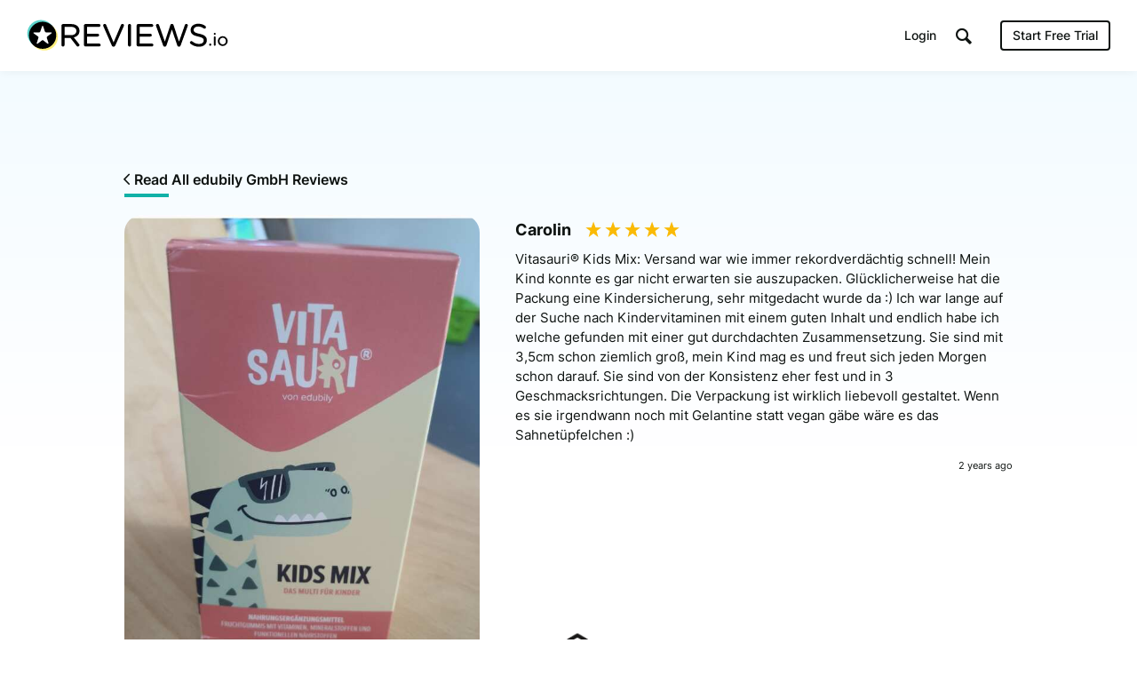

--- FILE ---
content_type: text/html; charset=UTF-8
request_url: https://www.reviews.io/media-item/product_review_image-LWrAR
body_size: 8481
content:
<!DOCTYPE html>

<html lang="en">
    <head>
        <script>
            // Check lang on home page and redirect to German homepage
            if((window.location.pathname == '/' || window.location.pathname == '') && window.location.hostname.indexOf('ai.reviews.')==-1) {
                var language = window.navigator.userLanguage || window.navigator.language;
                if(language.includes('de')) {
                    window.location.href = '/de';
                }
            }
        </script>
        
                            
    <title>edubily GmbH  Review By Carolin</title>
    <meta http-equiv="Content-Type" content="text/html; charset=utf-8">
    <meta name="viewport" content="width=device-width, initial-scale=1.0">
                <meta name="description" content="Vitasauri® Kids Mix:
Versand war wie immer rekordverdächtig schnell! Mein Kind konnte es gar nicht erwarten sie auszupacken. Glücklicherweise hat die Packung eine Kindersicherung, sehr mitgedacht wurde da :) Ich war lange auf der Suche nach Kindervitaminen mit einem guten Inhalt und endlich habe ich welche gefunden mit einer gut durchdachten Zusammensetzung. Sie sind mit 3,5cm schon ziemlich groß, mein Kind mag es und freut sich jeden Morgen schon darauf. Sie sind von der Konsistenz eher fest und in 3 Geschmacksrichtungen. Die Verpackung ist wirklich liebevoll gestaltet. Wenn es sie irgendwann noch mit Gelantine statt vegan gäbe wäre es das Sahnetüpfelchen :) "/>
            <meta name="twitter:description" content="Vitasauri® Kids Mix:
Versand war wie immer rekordverdächtig schnell! Mein Kind konnte es gar nicht erwarten sie auszupacken. Glücklicherweise hat die Packung eine Kindersicherung, sehr mitgedacht wurde da :) Ich war lange auf der Suche nach Kindervitaminen mit einem guten Inhalt und endlich habe ich welche gefunden mit einer gut durchdachten Zusammensetzung. Sie sind mit 3,5cm schon ziemlich groß, mein Kind mag es und freut sich jeden Morgen schon darauf. Sie sind von der Konsistenz eher fest und in 3 Geschmacksrichtungen. Die Verpackung ist wirklich liebevoll gestaltet. Wenn es sie irgendwann noch mit Gelantine statt vegan gäbe wäre es das Sahnetüpfelchen :) ">
    <meta property="og:description" content="Vitasauri® Kids Mix:
Versand war wie immer rekordverdächtig schnell! Mein Kind konnte es gar nicht erwarten sie auszupacken. Glücklicherweise hat die Packung eine Kindersicherung, sehr mitgedacht wurde da :) Ich war lange auf der Suche nach Kindervitaminen mit einem guten Inhalt und endlich habe ich welche gefunden mit einer gut durchdachten Zusammensetzung. Sie sind mit 3,5cm schon ziemlich groß, mein Kind mag es und freut sich jeden Morgen schon darauf. Sie sind von der Konsistenz eher fest und in 3 Geschmacksrichtungen. Die Verpackung ist wirklich liebevoll gestaltet. Wenn es sie irgendwann noch mit Gelantine statt vegan gäbe wäre es das Sahnetüpfelchen :) "/>
        <meta name="title" content="edubily GmbH  Review By Carolin"/>
    <meta property="og:title" content="edubily GmbH  Review By Carolin"/>
    <meta property="og:url" content="https://www.reviews.io/media-item/product_review_image-LWrAR"/>

        <meta property="og:image" content="https://assets.reviews.io/img/all-global-assets/og-images/og-video-reviews.jpg"/>
            <meta property="og:image:secure_url" content="https://assets.reviews.io/img/all-global-assets/og-images/og-video-reviews.jpg"/>
                <meta property="og:image:width" content="1200"/>
    <meta property="og:image:height" content="630"/>
    <meta property="og:site_name" content="reviews.io"/>
    <meta name="twitter:card" content="summary_large_image">
    <meta name="twitter:site" content="@reviews_experts">
    <meta name="twitter:title" content="edubily GmbH  Review By Carolin">
        <meta name="twitter:image" content="https://assets.reviews.io/img/all-global-assets/og-images/og-video-reviews.jpg"/>
        <meta name="google-site-verification" content="zV8bPWm8iJEpBm73y4LNsrm84ZfEAatpSQi1q5Sxjaw"/>
    <meta name="google-site-verification" content="mqVu3CqBYjmRBBai5t9EHCAg-TNSpx5rz7lXZNnMAwA" />
    <meta name="google-site-verification" content="oRUq8wvh9Ji-p5NMtZUEciUcKzhpKiEeuNK1JB9cqto" />
    <meta name="google-site-verification" content="7MURZ3nyE_SgN-A3nTF793Ik-824lZ-xOIxFLAR1q1A" />
    <meta name="facebook-domain-verification" content="4b1gn0ntbac9zz012iigjk9er8j7up" />

        
                        
<!-- Favicons -->
<link rel="apple-touch-icon" sizes="180x180" href="https://assets.reviews.io/favicon/apple-touch-icon.png">
<link rel="icon" type="image/png" sizes="32x32" href="https://assets.reviews.io/favicon/favicon-32x32.png">
<link rel="icon" type="image/png" sizes="16x16" href="https://assets.reviews.io/favicon/favicon-16x16.png">
<link rel="manifest" href="https://assets.reviews.io/favicon/site.webmanifest">
<link rel="mask-icon" href="https://assets.reviews.io/favicon/safari-pinned-tab.svg" color="#5bbad5">
<link rel="shortcut icon" href="https://assets.reviews.io/favicon/favicon.ico">
<meta name="msapplication-TileColor" content="#ffffff">
<meta name="msapplication-config" content="https://assets.reviews.io/favicon/browserconfig.xml">
<meta name="theme-color" content="#ffffff">

<link href="https://assets.reviews.io/fonts/gwebfonts/inter/inter.css" rel="stylesheet">


<link  href="/cw-assets/css/vendor/main.css?id=65e03421e09d207598f5" rel="stylesheet" media="screen"/>

<link  href="https://assets.reviews.io/css/main.css?aeb2d5fbaa81d54f901f5dd416ebc5e035a65ea4" rel="stylesheet" media="screen">

<link rel="stylesheet"  type="text/css" media="screen" href="https://assets.reviews.io/iconfont/reviewsio-icons/style.css?v=2020-09-24">

    <link rel="alternate" hreflang="en-gb" href="https://www.reviews.co.uk/media-item/product_review_image-LWrAR" />
        


        
                        <script>
        function fireRecaptureReadyEvent() {
            document.dispatchEvent(new Event('GRecaptureReady'));
        }
    </script>
    <script async defer src='https://www.google.com/recaptcha/api.js?onload=fireRecaptureReadyEvent'></script>

    <script src="/cw-assets/js/main.js?id=9c5ab407cc777fad8839"></script>
    <script>
        var RECAPTURE_KEY = '6LdSuhITAAAAADz49Larze6UhZ_jFC3_jENWZXRJ';

        $(document).on('click', 'a[href="#show-overflow"]', function(e) {
            e.preventDefault();
            if($('.overflow-feature').css('display') == 'table-row') {
                $('.overflow-feature').css('display', 'none');
                $('a[href="#show-overflow"]').html('<i class="icon-arrow-down-thin-1-01"></i> Show Advanced Features');
            } else {
                $('.overflow-feature').css('display', 'table-row');
                $('a[href="#show-overflow"]').html('<i class="icon-arrow-up-thin-1-01"></i> Hide Advanced Features');
            }
        });

        if ($('#priceplanFloatHeader').length) {
            function fadePPHeader() {
                var y = $(document).scrollTop() + 20;
                if(y>=$('#priceplansStart').offset().top && y<=$('#priceplansEnd').offset().top) {
                    $('#priceplanFloatHeader').fadeIn('fast');
                } else {
                    $('#priceplanFloatHeader').fadeOut('fast');
                }
            }
            function setPPHeader() {
                var i=1;
                $('#priceplansHeader th').each(function(){
                    $('#priceplanFloatHeader th:nth-child('+i+')').css('width', ($(this).outerWidth())+2);
                    i++;
                });
            }
            $(window).scroll(fadePPHeader);
            $(document).ready(fadePPHeader).ready(setPPHeader);
        }

        // svgeezy.init(false, 'png');

    </script>
    <!-- Able CDP -->
    <script async src="https://app.ablecdp.com/pjs/c9f7c2d8-c992-4334-8a06-56b0124824b8.js"></script>
    <script type="text/javascript">
    _linkedin_partner_id = "44062";
    window._linkedin_data_partner_ids = window._linkedin_data_partner_ids || [];
    window._linkedin_data_partner_ids.push(_linkedin_partner_id);
    </script><script type="text/javascript">
    (function(){var s = document.getElementsByTagName("script")[0];
    var b = document.createElement("script");
    b.type = "text/javascript";b.async = true;
    b.src = "https://snap.licdn.com/li.lms-analytics/insight.min.js";
    s.parentNode.insertBefore(b, s);})();
    </script>
    <noscript>
    <img height="1" width="1" style="display:none;" alt="" src="https://px.ads.linkedin.com/collect/?pid=44062&fmt=gif" aria-hidden="true" tabindex="-1"/>
    </noscript>

    <!-- Facebook Pixel Code -->
    <script>
      if (document.location.href.search('appspot.com') == -1) {
          !function(f,b,e,v,n,t,s){if(f.fbq)return;n=f.fbq=function(){n.callMethod?
          n.callMethod.apply(n,arguments):n.queue.push(arguments)};if(!f._fbq)f._fbq=n;
          n.push=n;n.loaded=!0;n.version='2.0';n.queue=[];t=b.createElement(e);t.async=!0;
          t.src=v;s=b.getElementsByTagName(e)[0];s.parentNode.insertBefore(t,s)}(window,
          document,'script','https://connect.facebook.net/en_US/fbevents.js');
          fbq('init', '808633002613371'); // Insert your pixel ID here.
          fbq('track', 'PageView');
      }
    </script>

    <!-- DO NOT MODIFY -->
    <!-- End Facebook Pixel Code -->

    <!-- Twitter universal website tag code -->
    <script>
    !function(e,t,n,s,u,a){e.twq||(s=e.twq=function(){s.exe?s.exe.apply(s,arguments):s.queue.push(arguments);
    },s.version='1.1',s.queue=[],u=t.createElement(n),u.async=!0,u.src='//static.ads-twitter.com/uwt.js',
    a=t.getElementsByTagName(n)[0],a.parentNode.insertBefore(u,a))}(window,document,'script');
    // Insert Twitter Pixel ID and Standard Event data below
    twq('init','nuuj5');
    twq('track','PageView');
    </script>

    
    

        
        <script>
        window.intercomSettings = {
            app_id: "honm34jo"
        };
    </script>
    <script>(function(){var w=window;var ic=w.Intercom;if(typeof ic==="function"){ic('reattach_activator');ic('update',w.intercomSettings);}else{var d=document;var i=function(){i.c(arguments);};i.q=[];i.c=function(args){i.q.push(args);};w.Intercom=i;var l=function(){var s=d.createElement('script');s.type='text/javascript';s.async=true;s.src='https://widget.intercom.io/widget/k7jz2ky4';var x=d.getElementsByTagName('script')[0];x.parentNode.insertBefore(s,x);};if(w.attachEvent){w.attachEvent('onload',l);}else{w.addEventListener('load',l,false);}}})();</script>
    

        <link rel="manifest" href="/manifest.json" />

        
                    <script src="https://cdn.onesignal.com/sdks/OneSignalSDK.js" async=""></script>
            <script>
                var OneSignal = window.OneSignal || [];
                OneSignal.push(function() {
                  OneSignal.init({
                    appId: "1bbae90d-9d58-421d-8326-eaa6ea667fe4",
                    autoRegister: false,
                    notifyButton: {
                      enable: false,
                    },
                    displayPredicate: function() {
                        return false;
                    }
                  });
                });
              </script>
        
        
                                    
<!--  START GOOGLE TAG MANAGER  -->

<!-- Google Tag Manager -->
<script>(function(w,d,s,l,i){w[l]=w[l]||[];w[l].push({'gtm.start':
new Date().getTime(),event:'gtm.js'});var f=d.getElementsByTagName(s)[0],
j=d.createElement(s),dl=l!='dataLayer'?'&l='+l:'';j.async=true;j.src=
'https://www.googletagmanager.com/gtm.js?id='+i+dl;f.parentNode.insertBefore(j,f);
})(window,document,'script','dataLayer','GTM-MT52C3C');</script>
<!-- End Google Tag Manager -->

    <!-- trk-->


        <img src='/reporting/is-business.gif' style="position:absolute; visibility:hidden"/>
        
    </head>

    <body >

        
                                
<!-- Google Tag Manager (noscript) -->
<noscript><iframe src="https://www.googletagmanager.com/ns.html?id=GTM-MT52C3C"
height="0" width="0" style="display:none;visibility:hidden"></iframe></noscript>
<!-- End Google Tag Manager (noscript) -->

        
        
                            <div class="TopHeader TopHeader--b2b ">
        <div class="TopHeader__inner">

            <div class="TopHeader__logo">
                <a href="https://www.reviews.io" class='logo__link' >
                    <img src="https://assets.reviews.io/img/all-global-assets/logo/reviewsio-logo.svg" alt="REVIEWS.io logo" class='logo__img logo__img--desktop'/>
                    <img src="https://assets.reviews.io/img/all-global-assets/logo/reviewsio-logo--minimised.svg" alt="REVIEWS.io logo" class='logo__img logo__img--mobile'/>
                </a>
            </div>

            
                <div class="TopHeader__search TopHeader__search--minimisable TopHeader__search--largeVersion js-search-inputfield">
                    <div class="TopHeader__search__inner Search">
                        <form method="get" action="https://www.reviews.io/search/">
                            <label for="searchInput" aria-label="Search for companies" style="position:absolute;"></label>
                            <input id="searchInput" type="search" name="search" class="search__field" role="searchbox" autocomplete="off" aria-hidden="true" tabindex="-1" placeholder="Search for Companies">
                        </form>
                        <div class="SearchResults">
                        </div>

                        <div class="searchField__icon searchField__icon--search">
                            <i class="ricon-magnifying-glass" role="search" ></i>
                        </div>
                        <div class="searchField__icon searchField__icon--close js-hide-search-inputfield">
                            <i class="ricon-thin-close"></i>
                        </div>
                    </div>
                </div>

                <div class="TopHeader__right">
                    <div class="TopHeader__buttons">
                        
                        <style>
                            a.TopHeader__buttons__btn.TopHeader__buttons__btn--getstartedBtn.TopHeader__buttons__btn--getstartedBtn--b2c:focus {
                                padding: 10px;
                            }

                            .ricon-magnifying-glass:focus-visible {
                                border: 2px solid black;
                                outline: none;
                            }

                            .TopHeader .TopHeader__search-trigger .trigger__icon {
                                display: inline;
                            }
                        </style>

                                                    <a href="https://dash.reviews.io/login" class="TopHeader__buttons__btn TopHeader__buttons__btn--loginBtn">
                                Login
                            </a>

                            <div class="TopHeader__buttons__btn TopHeader__buttons__btn--searchTrigger js-show-search-inputfield">
                                <div class="TopHeader__search-trigger">
                                    <i class="ricon-magnifying-glass trigger__icon" role="button" aria-label="Search" tabindex="0"></i>
                                </div>
                            </div>

                            <a href="#" class="TopHeader__buttons__btn TopHeader__buttons__btn--getstartedBtn TopHeader__buttons__btn--getstartedBtn--b2b js-open-signuppopup-free">
                                Start Free Trial
                            </a>

                            <a href="https://www.reviews.io/business-solutions" class="TopHeader__buttons__btn TopHeader__buttons__btn--getstartedBtn TopHeader__buttons__btn--getstartedBtn--b2c">
                                Are you a business? <span class="hiddenLaptop">Click Here</span>
                            </a>

                        
                                                    <div  class="TopHeader__buttons__btn TopHeader__buttons__btn--menuBtn js-show-mobileNavigation" aria-hidden="true" tabindex="-1">
                                <span class="menuBtn__icon">
                                    <span class="icon__line icon__line--one"></span>
                                    <span class="icon__line icon__line--two"></span>
                                    <span class="icon__line icon__line--three"></span>
                                </span>
                            </div>
                                            </div>
                </div>
            



                            <div class="MobileNavigation js-mobileNavigation" >

                    <button type="button" class="MobileNavigation__closeBtn"
                        aria-hidden="true"
                        tabindex="-1"
                        aria-label="Close menu"
                    >
                        <i class="icon-negative-3-01"></i>
                    </button>

                    <div class="MobileNavigation__list">
                        <div class="list__group">
                            <div class="list__item list__item--showOnB2C">
                                <a href="https://www.reviews.io/business-solutions"
                                    class="Button Button--sm Button--outline Button--outline--light Button--fw-phone-md"
                                    aria-hidden="true"
                                    tabindex="-1"
                                >
                                    Are you a business?
                                </a>
                            </div>

                                                    </div>

                                                <div class="list__group">

                            <a href="https://www.reviews.io/front/termsconditions"
                                class="list__item"
                                aria-hidden="true"
                                tabindex="-1"
                            >
                                <div class="TextBody TextBody--xxs TextBody--light">
                                    Terms &amp; Conditions
                                </div>
                            </a>
                            <a href="https://www.reviews.io/front/user-privacy-policy"
                                class="list__item"
                                aria-hidden="true"
                                tabindex="-1"
                            >
                                <div class="TextBody TextBody--xxs TextBody--light">
                                    User Privacy Policy
                                </div>
                            </a>
                            <a href="https://www.reviews.io/front/business-user-privacy-policy"
                                class="list__item"
                                aria-hidden="true"
                                tabindex="-1"
                            >
                                <div class="TextBody TextBody--xxs TextBody--light">
                                    Business User Privacy Policy
                                </div>
                            </a>
                            <a href="https://www.reviews.io/front/data-protection"
                                class="list__item"
                                aria-hidden="true"
                                tabindex="-1"
                            >
                                <div class="TextBody TextBody--xxs TextBody--light">
                                    Data Protection
                                </div>
                            </a>
                            <a href="https://www.reviews.io/front/data-request"
                                class="list__item"
                                aria-hidden="true"
                                tabindex="-1"
                            >
                                <div class="TextBody TextBody--xxs TextBody--light">
                                    Data Request
                                </div>
                            </a>

                        </div>

                        
                    </div>

                </div>
                    </div>
    </div>




        
                
            
            

<div class="MediaExpanded">
    <div class="Container Container--width1040">
        <div class="u-textLeft--all">
            <a class="TextButton TextButton--sm" href="/company-reviews/store/edubily.de">
                <i class="ruk-icon-arrow-left-thin-1-01 TextButton__icon TextButton__icon--left"></i>
                <div class="TextButton__text">
                    Read All edubily GmbH Reviews
                </div>
            </a>
        </div>
        
        <div class="MediaExpanded__item">
            <div class="item__left">

                                    <img class="item__media" src="https://media.reviews.co.uk/resize/create?format=jpg&height=0&width=600&crop=0&src=https%3A%2F%2Fd1011j0lbv5k1u.cloudfront.net%2Fassets%2Fupload-3850b744d8169c7e61e5313ab70b1d2b-1699368116.jpg">
                
            </div>
            <div class="item__right">
                <div class="topBottom__groups">
                    <div>
                        <div class="u-textLeft--all u-marginTop--xs">
                            <div class="TextHeading TextHeading--xs TextHeading--inline u-verticalAlign--top u-marginRight--sm">
                                Carolin
                            </div>
                            <div class="Rating Rating--md">
                                <div class="Rating__stars u-marginBottom--none">
                                                                                                                        <i class="stars__icon  ricon-percentage-star--100 stars__icon--100"></i>
                                                                                    <i class="stars__icon  ricon-percentage-star--100 stars__icon--100"></i>
                                                                                    <i class="stars__icon  ricon-percentage-star--100 stars__icon--100"></i>
                                                                                    <i class="stars__icon  ricon-percentage-star--100 stars__icon--100"></i>
                                                                                    <i class="stars__icon  ricon-percentage-star--100 stars__icon--100"></i>
                                                                                                            </div>
                            </div>
                        </div>

                        <div class="TextBody TextBody--xs">
                            Vitasauri® Kids Mix:
Versand war wie immer rekordverdächtig schnell! Mein Kind konnte es gar nicht erwarten sie auszupacken. Glücklicherweise hat die Packung eine Kindersicherung, sehr mitgedacht wurde da :) Ich war lange auf der Suche nach Kindervitaminen mit einem guten Inhalt und endlich habe ich welche gefunden mit einer gut durchdachten Zusammensetzung. Sie sind mit 3,5cm schon ziemlich groß, mein Kind mag es und freut sich jeden Morgen schon darauf. Sie sind von der Konsistenz eher fest und in 3 Geschmacksrichtungen. Die Verpackung ist wirklich liebevoll gestaltet. Wenn es sie irgendwann noch mit Gelantine statt vegan gäbe wäre es das Sahnetüpfelchen :) 
                        </div>
                        
                        <div class="flex-row">
                            <div class="flex-col-xxs-6">
                            </div>
                            <div class="flex-col-xxs-6">
                                <div class="TextBody TextBody--xxxxs u-textRight--all">
                                    2 years ago
                                </div>
                            </div>
                        </div>
                    </div>
                    <div>
                        <a class="LogoComponent LogoComponent--sm" href="/company-reviews/store/edubily.de" tooltip="Read all edubily GmbH Reviews" tooltip-size="140" tooltip-fontsize="xxxxs" tooltip-position="top" tooltip-enable="false">
                            <div class="LogoComponent__inner">
                                <img loading="lazy" class="LogoComponent__image " src="https://d1011j0lbv5k1u.cloudfront.net/assets/store-540975/540975-logo-1769086577.png" alt="Read edubily GmbH Reviews" onerror="$(this).hide();">
                            </div>
                        </a>
                    </div>
                </div>
            </div>
        </div>
    </div>
</div>



<div class="MediaLibrary">
    <div class="Container Container--width1040">

        <div class="u-marginBottom--xlg">
            <div class="TextHeading TextHeading--xxs u-textCenter--all">
                <img style="width:40px;display:inline-block;vertical-align:top;margin-top: -9px;" src="https://assets.reviews.io/img/all-global-assets/icons/icon-video--md--colour.svg" alt="">
                Related Photos & Videos
            </div>
            <div class="u-hr"></div>
        </div>

        <div class="MediaLibrary__columns MediaLibrary__columns--relatedMedia">
            <figure>
                        <a href="/media-item/product_review_image-Q4Vd4" class="columns__item animation_fade" id='0__0' data-page=0 data-index="0">
                            <div class="item__inner">
                    <div class="item__media">
                        <div class="media__overlay">
                            <div class="overlay__content">
                                <div class="TextHeading TextHeading--xxxs TextHeading--white u-textCenter--all u-wordBreak--wordBreak">
                                    edubily GmbH
                                </div>
                                <div class="RatingStars  RatingStars--sm RatingStars--white">
                                    <div class="RatingStars__stars">
                                                                                                                                <i class="stars__icon  icon-full-star-01"></i>
                                                                                        <i class="stars__icon  icon-full-star-01"></i>
                                                                                        <i class="stars__icon  icon-full-star-01"></i>
                                                                                        <i class="stars__icon  icon-full-star-01"></i>
                                                                                        <i class="stars__icon  icon-full-star-01"></i>
                                                                                                                        </div>
                                </div>
                                                                <div class="TextBody TextBody--xxxxs TextBody--white u-textCenter--all u-wordBreak--wordBreak">
                                                                        by Aruna Sterzenbach
                                                                    </div>
                                                            </div>
                        </div>
                                                    <img class="media__src js-preload " src="https://media.reviews.co.uk/resize/create?format=jpg&height=0&width=200&crop=0&src=https%3A%2F%2Fd1011j0lbv5k1u.cloudfront.net%2Fassets%2Fupload-9f5a356de4a7791d2038abe070abd89b-1666604656.jpg">
                                            </div>
                                    </div>
            </a>
        </figure>
            <figure>
                        <a href="/media-item/product_review_image-gB1MZ" class="columns__item animation_fade" id='0__1' data-page=0 data-index="1">
                            <div class="item__inner">
                    <div class="item__media">
                        <div class="media__overlay">
                            <div class="overlay__content">
                                <div class="TextHeading TextHeading--xxxs TextHeading--white u-textCenter--all u-wordBreak--wordBreak">
                                    edubily GmbH
                                </div>
                                <div class="RatingStars  RatingStars--sm RatingStars--white">
                                    <div class="RatingStars__stars">
                                                                                                                                <i class="stars__icon  icon-full-star-01"></i>
                                                                                        <i class="stars__icon  icon-full-star-01"></i>
                                                                                        <i class="stars__icon  icon-full-star-01"></i>
                                                                                        <i class="stars__icon  icon-full-star-01"></i>
                                                                                        <i class="stars__icon  icon-full-star-01"></i>
                                                                                                                        </div>
                                </div>
                                                                <div class="TextBody TextBody--xxxxs TextBody--white u-textCenter--all u-wordBreak--wordBreak">
                                                                        by Janine Kummer
                                                                    </div>
                                                            </div>
                        </div>
                                                    <img class="media__src js-preload " src="https://media.reviews.co.uk/resize/create?format=jpg&height=0&width=200&crop=0&src=https%3A%2F%2Fd1011j0lbv5k1u.cloudfront.net%2Fassets%2Fupload-de4116ed0e9e1cf85ab916908f849c1a-1681625446.jpg">
                                            </div>
                                    </div>
            </a>
        </figure>
            <figure>
                        <a href="/media-item/product_review_image-GaOl1" class="columns__item animation_fade" id='0__2' data-page=0 data-index="2">
                            <div class="item__inner">
                    <div class="item__media">
                        <div class="media__overlay">
                            <div class="overlay__content">
                                <div class="TextHeading TextHeading--xxxs TextHeading--white u-textCenter--all u-wordBreak--wordBreak">
                                    edubily GmbH
                                </div>
                                <div class="RatingStars  RatingStars--sm RatingStars--white">
                                    <div class="RatingStars__stars">
                                                                                                                                <i class="stars__icon  icon-full-star-01"></i>
                                                                                        <i class="stars__icon  icon-full-star-01"></i>
                                                                                        <i class="stars__icon  icon-full-star-01"></i>
                                                                                        <i class="stars__icon  icon-full-star-01"></i>
                                                                                        <i class="stars__icon  icon-full-star-01"></i>
                                                                                                                        </div>
                                </div>
                                                                <div class="TextBody TextBody--xxxxs TextBody--white u-textCenter--all u-wordBreak--wordBreak">
                                                                        by Lisa Jung
                                                                    </div>
                                                            </div>
                        </div>
                                                    <img class="media__src js-preload " src="https://media.reviews.co.uk/resize/create?format=jpg&height=0&width=200&crop=0&src=https%3A%2F%2Fd1011j0lbv5k1u.cloudfront.net%2Fassets%2Fupload-428c66b9b290abd13aa318825995581d-1683034012.jpg">
                                            </div>
                                    </div>
            </a>
        </figure>
            <figure>
                                        <a href="https://www.reviews.io/company-review/store/edubily.de/17231187?media=store_review_image_id-568362" class="columns__item animation_fade" id='0__3' data-page=0 data-index="3">
                            <div class="item__inner">
                    <div class="item__media">
                        <div class="media__overlay">
                            <div class="overlay__content">
                                <div class="TextHeading TextHeading--xxxs TextHeading--white u-textCenter--all u-wordBreak--wordBreak">
                                    edubily GmbH
                                </div>
                                <div class="RatingStars  RatingStars--sm RatingStars--white">
                                    <div class="RatingStars__stars">
                                                                                                                                <i class="stars__icon  icon-full-star-01"></i>
                                                                                        <i class="stars__icon  icon-full-star-01"></i>
                                                                                        <i class="stars__icon  icon-full-star-01"></i>
                                                                                        <i class="stars__icon  icon-full-star-01"></i>
                                                                                        <i class="stars__icon  icon-full-star-01"></i>
                                                                                                                        </div>
                                </div>
                                                                <div class="TextBody TextBody--xxxxs TextBody--white u-textCenter--all u-wordBreak--wordBreak">
                                                                        by Anonym
                                                                    </div>
                                                            </div>
                        </div>
                                                    <img class="media__src js-preload " src="https://media.reviews.co.uk/resize/create?format=jpg&height=0&width=200&crop=0&src=https%3A%2F%2Fd1011j0lbv5k1u.cloudfront.net%2Fassets%2Fupload-66a14e87b668604650a89620418bea3a-1670506152.jpg">
                                            </div>
                                    </div>
            </a>
        </figure>
            <figure>
                                        <a href="https://www.reviews.io/company-review/store/edubily.de/17841658?media=store_review_image_id-599525" class="columns__item animation_fade" id='0__4' data-page=0 data-index="4">
                            <div class="item__inner">
                    <div class="item__media">
                        <div class="media__overlay">
                            <div class="overlay__content">
                                <div class="TextHeading TextHeading--xxxs TextHeading--white u-textCenter--all u-wordBreak--wordBreak">
                                    edubily GmbH
                                </div>
                                <div class="RatingStars  RatingStars--sm RatingStars--white">
                                    <div class="RatingStars__stars">
                                                                                                                                <i class="stars__icon  icon-full-star-01"></i>
                                                                                        <i class="stars__icon  icon-full-star-01"></i>
                                                                                        <i class="stars__icon  icon-full-star-01"></i>
                                                                                        <i class="stars__icon  icon-full-star-01"></i>
                                                                                        <i class="stars__icon  icon-full-star-01"></i>
                                                                                                                        </div>
                                </div>
                                                                <div class="TextBody TextBody--xxxxs TextBody--white u-textCenter--all u-wordBreak--wordBreak">
                                                                        by DIETMAR HAEHNER
                                                                    </div>
                                                            </div>
                        </div>
                                                    <img class="media__src js-preload " src="https://media.reviews.co.uk/resize/create?format=jpg&height=0&width=200&crop=0&src=https%3A%2F%2Fd1011j0lbv5k1u.cloudfront.net%2Fassets%2Fupload-0d5b1c4c7f720f698946c7f6ab08f687-1677239289.jpg">
                                            </div>
                                    </div>
            </a>
        </figure>
            <figure>
                                        <a href="https://www.reviews.io/company-review/store/edubily.de/18811692?media=store_review_image_id-650904" class="columns__item animation_fade" id='0__5' data-page=0 data-index="5">
                            <div class="item__inner">
                    <div class="item__media">
                        <div class="media__overlay">
                            <div class="overlay__content">
                                <div class="TextHeading TextHeading--xxxs TextHeading--white u-textCenter--all u-wordBreak--wordBreak">
                                    edubily GmbH
                                </div>
                                <div class="RatingStars  RatingStars--sm RatingStars--white">
                                    <div class="RatingStars__stars">
                                                                                                                                <i class="stars__icon  icon-full-star-01"></i>
                                                                                        <i class="stars__icon  icon-full-star-01"></i>
                                                                                        <i class="stars__icon  icon-full-star-01"></i>
                                                                                        <i class="stars__icon  icon-full-star-01"></i>
                                                                                        <i class="stars__icon  icon-full-star-01"></i>
                                                                                                                        </div>
                                </div>
                                                                <div class="TextBody TextBody--xxxxs TextBody--white u-textCenter--all u-wordBreak--wordBreak">
                                                                        by Laura Kristina
                                                                    </div>
                                                            </div>
                        </div>
                                                    <img class="media__src js-preload " src="https://media.reviews.co.uk/resize/create?format=jpg&height=0&width=200&crop=0&src=https%3A%2F%2Fd1011j0lbv5k1u.cloudfront.net%2Fassets%2Fupload-27d33c2d0770d5b79137a401587cb67f-1687882923.jpeg">
                                            </div>
                                    </div>
            </a>
        </figure>
            <figure>
                                        <a href="https://www.reviews.io/company-review/store/edubily.de/20054958?media=store_review_image_id-713919" class="columns__item animation_fade" id='0__6' data-page=0 data-index="6">
                            <div class="item__inner">
                    <div class="item__media">
                        <div class="media__overlay">
                            <div class="overlay__content">
                                <div class="TextHeading TextHeading--xxxs TextHeading--white u-textCenter--all u-wordBreak--wordBreak">
                                    edubily GmbH
                                </div>
                                <div class="RatingStars  RatingStars--sm RatingStars--white">
                                    <div class="RatingStars__stars">
                                                                                                                                <i class="stars__icon  icon-full-star-01"></i>
                                                                                        <i class="stars__icon  icon-full-star-01"></i>
                                                                                        <i class="stars__icon  icon-full-star-01"></i>
                                                                                        <i class="stars__icon  icon-full-star-01"></i>
                                                                                        <i class="stars__icon  icon-full-star-01"></i>
                                                                                                                        </div>
                                </div>
                                                                <div class="TextBody TextBody--xxxxs TextBody--white u-textCenter--all u-wordBreak--wordBreak">
                                                                        by Klaus-Peter
                                                                    </div>
                                                            </div>
                        </div>
                                                    <img class="media__src js-preload " src="https://media.reviews.co.uk/resize/create?format=jpg&height=0&width=200&crop=0&src=https%3A%2F%2Fd1011j0lbv5k1u.cloudfront.net%2Fassets%2Fupload-6c034fd209c055ac08ccea26988a4434-1700741349.jpg">
                                            </div>
                                    </div>
            </a>
        </figure>
            <figure>
                                        <a href="https://www.reviews.io/company-review/store/edubily.de/20014680?media=store_review_image_id-711953" class="columns__item animation_fade" id='0__7' data-page=0 data-index="7">
                            <div class="item__inner">
                    <div class="item__media">
                        <div class="media__overlay">
                            <div class="overlay__content">
                                <div class="TextHeading TextHeading--xxxs TextHeading--white u-textCenter--all u-wordBreak--wordBreak">
                                    edubily GmbH
                                </div>
                                <div class="RatingStars  RatingStars--sm RatingStars--white">
                                    <div class="RatingStars__stars">
                                                                                                                                <i class="stars__icon  icon-full-star-01"></i>
                                                                                        <i class="stars__icon  icon-full-star-01"></i>
                                                                                        <i class="stars__icon  icon-full-star-01"></i>
                                                                                        <i class="stars__icon  icon-full-star-01"></i>
                                                                                        <i class="stars__icon  icon-full-star-01"></i>
                                                                                                                        </div>
                                </div>
                                                                <div class="TextBody TextBody--xxxxs TextBody--white u-textCenter--all u-wordBreak--wordBreak">
                                                                        by Johanna
                                                                    </div>
                                                            </div>
                        </div>
                                                    <img class="media__src js-preload " src="https://media.reviews.co.uk/resize/create?format=jpg&height=0&width=200&crop=0&src=https%3A%2F%2Fd1011j0lbv5k1u.cloudfront.net%2Fassets%2Fupload-7123ded40ce13935388c8d3f9da481ad-1700380106.jpg">
                                            </div>
                                    </div>
            </a>
        </figure>
            <figure>
                        <a href="/media-item/product_review_image-nplVZ" class="columns__item animation_fade" id='0__8' data-page=0 data-index="8">
                            <div class="item__inner">
                    <div class="item__media">
                        <div class="media__overlay">
                            <div class="overlay__content">
                                <div class="TextHeading TextHeading--xxxs TextHeading--white u-textCenter--all u-wordBreak--wordBreak">
                                    edubily GmbH
                                </div>
                                <div class="RatingStars  RatingStars--sm RatingStars--white">
                                    <div class="RatingStars__stars">
                                                                                                                                <i class="stars__icon  icon-full-star-01"></i>
                                                                                        <i class="stars__icon  icon-full-star-01"></i>
                                                                                        <i class="stars__icon  icon-full-star-01"></i>
                                                                                        <i class="stars__icon  icon-full-star-01"></i>
                                                                                        <i class="stars__icon  icon-full-star-01"></i>
                                                                                                                        </div>
                                </div>
                                                                <div class="TextBody TextBody--xxxxs TextBody--white u-textCenter--all u-wordBreak--wordBreak">
                                                                        by Ronja
                                                                    </div>
                                                            </div>
                        </div>
                                                    <img class="media__src js-preload " src="https://media.reviews.co.uk/resize/create?format=jpg&height=0&width=200&crop=0&src=https%3A%2F%2Fd1011j0lbv5k1u.cloudfront.net%2Fassets%2Fupload-212379f94125e40ef31617994e3a9461-1699087737.jpeg">
                                            </div>
                                    </div>
            </a>
        </figure>
            <figure>
                        <a href="/media-item/product_review_image-LWrAR" class="columns__item animation_fade" id='0__9' data-page=0 data-index="9">
                            <div class="item__inner">
                    <div class="item__media">
                        <div class="media__overlay">
                            <div class="overlay__content">
                                <div class="TextHeading TextHeading--xxxs TextHeading--white u-textCenter--all u-wordBreak--wordBreak">
                                    edubily GmbH
                                </div>
                                <div class="RatingStars  RatingStars--sm RatingStars--white">
                                    <div class="RatingStars__stars">
                                                                                                                                <i class="stars__icon  icon-full-star-01"></i>
                                                                                        <i class="stars__icon  icon-full-star-01"></i>
                                                                                        <i class="stars__icon  icon-full-star-01"></i>
                                                                                        <i class="stars__icon  icon-full-star-01"></i>
                                                                                        <i class="stars__icon  icon-full-star-01"></i>
                                                                                                                        </div>
                                </div>
                                                                <div class="TextBody TextBody--xxxxs TextBody--white u-textCenter--all u-wordBreak--wordBreak">
                                                                        by Carolin
                                                                    </div>
                                                            </div>
                        </div>
                                                    <img class="media__src js-preload " src="https://media.reviews.co.uk/resize/create?format=jpg&height=0&width=200&crop=0&src=https%3A%2F%2Fd1011j0lbv5k1u.cloudfront.net%2Fassets%2Fupload-3850b744d8169c7e61e5313ab70b1d2b-1699368116.jpg">
                                            </div>
                                    </div>
            </a>
        </figure>
    
</div>
        </div>

    </div>
</div>


            
                            <style>
        *:focus-visible {
            padding: 3px;
            border: 2px solid black;
        }
    </style>
    <div class="Footer">
        <div class="Container Container--width1140">
            <div class="flex-row">
                
                    <div class="flex-col-md-2 flex-col-sm-4 flex-col-xs-6 flex-col-xxs-12 ">
                        <div class="Footer__list Footer__list--company">
                            <div class="Footer__list__item Footer__list__item--heading ">
                                Our Company
                            </div>

                                                            <a class="Footer__list__item  " href="https://www.reviews.io/business-solutions">
                                    <span>
                                        Business Solutions
                                    </span>
                                </a>
                            
                            
                            <a class="Footer__list__item js-impressum-link" href="https://www.reviews.io/front/impressum">
                                <span>
                                    Impressum
                                </span>
                            </a>

                            <a class="Footer__list__item  " href="https://www.reviews.io/front/termsconditions">
                                <span>
                                    Terms &amp; Conditions
                                </span>
                            </a>
                            <a class="Footer__list__item  " href="https://www.reviews.io/front/user-privacy-policy">
                                <span>
                                    User Privacy Policy
                                </span>
                            </a>
                            <a class="Footer__list__item  " href="https://www.reviews.io/front/business-user-privacy-policy">
                                <span style="max-width: 160px;">
                                    Business User Privacy Policy
                                </span>
                            </a>
                            <a class="Footer__list__item  " href="https://www.reviews.io/front/data-protection">
                                <span>
                                    Data Protection
                                </span>
                            </a>
                            <a class="Footer__list__item  " href="https://www.reviews.io/front/data-request">
                                <span>
                                    Data Request
                                </span>
                            </a>

                        </div>

                    </div>

                
                <div class="flex-col-md-2 flex-col-sm-4 flex-col-xs-6 flex-col-xxs-12 flex-col-md-offset-8 flex-col-sm-offset-4 flex-col-xxs-offset-0">
                    <div class="Footer__list">

                        
                        
                                                    <div class='Footer__flags clearfix'>
                                <div class='flag-wrapper'>
                                    <a href='https://www.reviews.co.uk'><div id="gb" title="gb" class="img-thumbnail flag flag-icon flag-icon-background flag-icon-gb"></div></a>
                                </div>
                                <div class='flag-wrapper'>
                                    <a href='https://www.reviews.io'><div id="us" title="us" class="img-thumbnail flag flag-icon flag-icon-background flag-icon-us"></div></a>
                                </div>
                                <div class='flag-wrapper'>
                                    <a href='https://www.reviews.io'><div id="ca" title="ca" class="img-thumbnail flag flag-icon flag-icon-background flag-icon-ca"></div></a>
                                </div>
                                <div class='flag-wrapper'>
                                    <a href='https://www.reviews.io'><div id="au" title="au" class="img-thumbnail flag flag-icon flag-icon-background flag-icon-au"></div></a>
                                </div>
                                <div class='flag-wrapper'>
                                    <a href='https://www.reviews.io'><div id="nz" title="nz" class="img-thumbnail flag flag-icon flag-icon-background flag-icon-nz"></div></a>
                                </div>
                            </div>
                        
                        <a class="u-displayBlock u-width--100 u-textRight--all" href='/business-solutions'>
                            <img loading="lazy" class="Footer__logo" src="https://assets.reviews.io/img/all-global-assets/logo/reviewsio-logo.svg" alt='REVIEWS.io'>
                        </a>
                                            </div>
                </div>


            </div>
        </div>
    </div>


    


    

        

                <script>
            $('[data-js-target]').hover(function(){
                showJSFeature($(this));
            });

            function showJSFeature(source) {
                var parent = source.closest('.FeatureSlider');
                $('.isOpen', parent).removeClass('isOpen');
                source.addClass('isOpen');
                $('img.FeatureSlider__image.isVisible', parent).removeClass('isVisible');
                $('img.FeatureSlider__image.js-' + source.data('js-target'), parent).addClass('isVisible');
            }
            
            function showSearchInputField() {
                $(".js-search-inputfield").addClass("isActive");
                let searchField = $('.search__field');
                searchField.focus();
                searchField.attr("aria-hidden", false);
                searchField.attr("tabindex", "0");
            }

            $(".js-show-search-inputfield").click(showSearchInputField);

            // Keydown event handler for keyboard accessibility
            $(".js-show-search-inputfield").keydown(function(event) {
                if (event.key === "Enter" || event.key === " ") {
                    event.preventDefault();
                    showSearchInputField();
                }
            });

            function hideSearchInputField() {
                $(".js-search-inputfield").removeClass("isActive");
                let searchField = $('.search__field');
                searchField.blur();
                searchField.attr("aria-hidden", true);
                searchField.attr("tabindex", "-1");
            }

            $(".js-hide-search-inputfield").click(hideSearchInputField);

            $(".search__field").keydown(function(event) {
                if (event.key === "Escape") {
                    hideSearchInputField();
                }
            });

            $('#pushNotificationContainer').on('click keydown', function(e) {
                if (e.type === 'keydown' && (e.key !== 'Enter' && e.key !== ' ')) {
                    return;
                }
                e.preventDefault();

                let toggleInput = $(this).children('#reviewNotifications');
                let isChecked = toggleInput.prop('checked');

                toggleInput.prop('checked', !isChecked).trigger('change');

                let pressedState = toggleInput.prop('checked');
                $(this).attr('aria-pressed', pressedState);

                if ($(toggleInput).is(':checked')) {
                    subscribePushNotifications();
                } else {
                    unsubscribePushNotifications();
                }
            });

        </script>
        <link href="https://cdn.icomoon.io/40686/revsuk-global/style-cf.css?ukjukw" rel="stylesheet" media="screen">
        <link href="https://assets.reviews.io/iconfont/legacy/revsglobal-pr-mod/style.css?_t=20240411" rel="stylesheet" media="screen">
        <script>
    // Cookie utility functions
    function setCookie(cname, cvalue, exdays) {
        var d = new Date();
        d.setTime(d.getTime() + (exdays*24*60*60*1000));
        var expires = "expires="+ d.toUTCString();
        document.cookie = cname + "=" + cvalue + "; " + expires + "; path=/";
    }

    function getCookie(cname) {
        var name = cname + "=";
        var ca = document.cookie.split(';');
        
        for(var i = 0; i <ca.length; i++) {
            var c = ca[i];
            while (c.charAt(0)==' ') {
                c = c.substring(1);
            }
            if (c.indexOf(name) == 0) {
                return c.substring(name.length,c.length);
            }
        }
        return "";
    }

    // Function to hide chat/intercom widgets for blacklisted users
    function hideChatWidgets() {
        let hideChatInterval = setInterval(function() {
            if (window.Intercom) {
                window.Intercom('shutdown');
                document.querySelector('.rio-intercom-trigger__button').style.display = 'none';
                clearInterval(hideChatInterval);
            }
        }, 500);
    
    }
    
    if (getCookie('user_blacklisted') === 'true') {
        hideChatWidgets();
    }
</script>    </body>
</html>


--- FILE ---
content_type: text/javascript
request_url: https://cdp-eu.customer.io/v1/projects/92e388970cfe95afbff7/settings
body_size: 131
content:
{"integrations":{"Customer.io Data Pipelines":{"addBundledMetadata":false,"apiHost":"cdp-eu.customer.io/v1","apiKey":"92e388970cfe95afbff7","protocol":"https"},"Customer.io In-App Plugin":{"siteId":"17e2fa96bece4f97f3ec"}},"metrics":{"sampleRate":0},"remotePlugins":null}